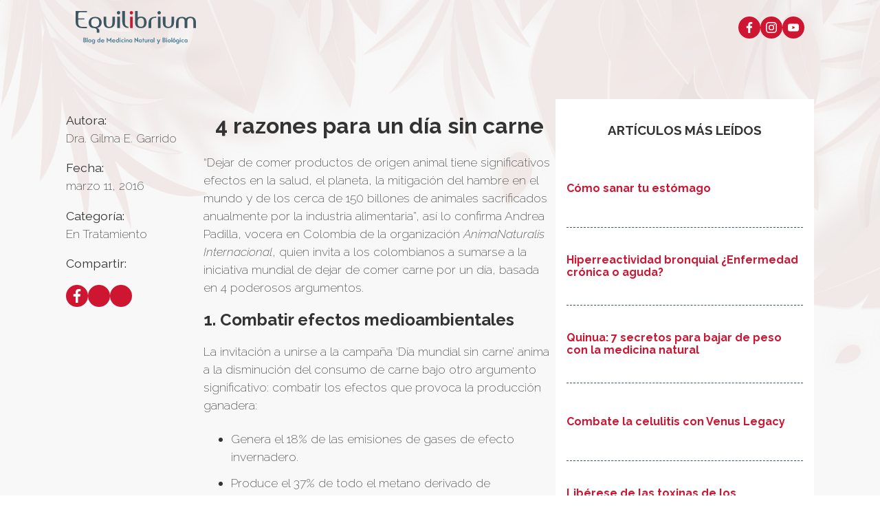

--- FILE ---
content_type: text/html; charset=utf-8
request_url: https://www.equilibriummedicinanatural.com/4-razones-para-un-dia-sin-carne
body_size: 11695
content:
<!DOCTYPE html><html><head><meta charSet="utf-8"/><meta name="viewport" content="width=device-width"/><title>4 razones para un día sin carne</title><link rel="icon" sizes="any" type="image/svg+xml" href="/favicon.svg"/><link rel="alternate icon" href="/favicon.ico"/><link rel="icon" type="image/png" sizes="32x32" href="/favicon.png"/><link rel="icon" type="image/png" sizes="16x16" href="/favicon16x16.png"/><link rel="apple-touch-icon" sizes="180x180" href="/favicon180X180.png"/><link rel="mask-icon" href="/favicon.svg"/><meta name="description" content="“Dejar de comer productos de origen animal tiene significativos efectos en la salud, el planeta, la mitigación del hambre en el mundo y de los cerca de 150 billones de animales sacrificados anualmente por la industria alimentaria”, así lo confirma Andrea Padilla, vocera en Colombia de la organización &lt;i&gt;AnimaNaturalis Internacional&lt;/i&gt;, quien invita a los colombianos a sumarse a la iniciativa mundial de dejar de comer carne por un día, basada en 4 poderosos argumentos."/><meta property="og:url" content="https://www.equilibriummedicinanatural.com/4-razones-para-un-dia-sin-carne"/><meta property="og:type" content="website"/><meta property="og:title" content="4 razones para un día sin carne | Equilibrium Blog"/><meta property="og:description" content="“Dejar de comer productos de origen animal tiene significativos efectos en la salud, el planeta, la mitigación del hambre en el mundo y de los cerca de 150 billones de animales sacrificados anualmente por la industria alimentaria”, así lo confirma Andrea Padilla, vocera en Colombia de la organización &lt;i&gt;AnimaNaturalis Internacional&lt;/i&gt;, quien invita a los colombianos a sumarse a la iniciativa mundial de dejar de comer carne por un día, basada en 4 poderosos argumentos."/><meta property="og:image" content="https://lightgrey-dogfish-440553.hostingersite.com/wp-content/uploads/2016/03/dis-sin-carne-300x125.jpg"/><meta name="twitter:title" content="4 razones para un día sin carne"/><meta name="twitter:description" content="“Dejar de comer productos de origen animal tiene significativos efectos en la salud, el planeta, la mitigación del hambre en el mundo y de los cerca de 150 billones de animales sacrificados anualmente por la industria alimentaria”, así lo confirma Andrea Padilla, vocera en Colombia de la organización &lt;i&gt;AnimaNaturalis Internacional&lt;/i&gt;, quien invita a los colombianos a sumarse a la iniciativa mundial de dejar de comer carne por un día, basada en 4 poderosos argumentos."/><meta name="twitter:image" content="https://lightgrey-dogfish-440553.hostingersite.com/wp-content/uploads/2016/03/dis-sin-carne-300x125.jpg"/><meta name="twitter:card" content="summary_large_image"/><meta name="next-head-count" content="19"/><link rel="preload" href="/_next/static/media/21e5c2bd414d2b0a-s.p.woff2" as="font" type="font/woff2" crossorigin="anonymous" data-next-font="size-adjust"/><link rel="preload" href="/_next/static/media/9bf67a161a796382-s.p.woff2" as="font" type="font/woff2" crossorigin="anonymous" data-next-font="size-adjust"/><link rel="preload" href="/_next/static/css/1c6cc15aec35038d.css" as="style"/><link rel="stylesheet" href="/_next/static/css/1c6cc15aec35038d.css" data-n-g=""/><link rel="preload" href="/_next/static/css/e3ffa077f291d40c.css" as="style"/><link rel="stylesheet" href="/_next/static/css/e3ffa077f291d40c.css" data-n-p=""/><noscript data-n-css=""></noscript><script defer="" nomodule="" src="/_next/static/chunks/polyfills-78c92fac7aa8fdd8.js"></script><script src="/_next/static/chunks/webpack-59c5c889f52620d6.js" defer=""></script><script src="/_next/static/chunks/framework-305cb810cde7afac.js" defer=""></script><script src="/_next/static/chunks/main-bfbd70c9b9a5a25b.js" defer=""></script><script src="/_next/static/chunks/pages/_app-3f6c92f8c2166d96.js" defer=""></script><script src="/_next/static/chunks/976-c3c903b3529188ce.js" defer=""></script><script src="/_next/static/chunks/pages/%5Bslug%5D-43aa221b573e2f3e.js" defer=""></script><script src="/_next/static/r9qCuDOkRCMhL-RzU1WND/_buildManifest.js" defer=""></script><script src="/_next/static/r9qCuDOkRCMhL-RzU1WND/_ssgManifest.js" defer=""></script><style id="__jsx-831353439">html,body{font-family:'__Raleway_a5dbc9', '__Raleway_Fallback_a5dbc9',-apple-system,BlinkMacSystemFont,Segoe UI,Roboto,Oxygen,Ubuntu,Cantarell,Fira Sans,Droid Sans,Helvetica Neue,sans-serif}</style></head><body><div id="__next"><header class="Header_header__nSemd"><div class="site-wrap flex-row justify-sb"><figure class="Header_header_logo__nzv6P"><a href="/"><svg xmlns="http://www.w3.org/2000/svg" viewBox="0 0 802 219.51"><g data-name="Capa 2"><g data-name="Capa 1"><path fill="#ce1531" d="M363.8 3.63A10.7 10.7 0 0 1 371.73.3a10.93 10.93 0 0 1 8 3.33 10.92 10.92 0 0 1 3.32 8 10 10 0 0 1-1 4.3 13.16 13.16 0 0 1-6.35 6.1 10 10 0 0 1-4 .91 10.76 10.76 0 0 1-7.93-3.32 11.14 11.14 0 0 1-3.27-8 11.06 11.06 0 0 1 3.27-8Zm17 109.86h-17.4v-76h17.4Z" data-name="Trazado 4"></path><path fill="#3e5660" d="M75.5 113.92H43.58q-21.18 0-32.38-10.74T0 74.28V.15h75.65v8.33H27.47a12.16 12.16 0 0 0-5.68 2 9.1 9.1 0 0 0-3.05 4.3 24.73 24.73 0 0 0-1.13 7.2v27.34h41.11v7H17.4v22.81a29.42 29.42 0 0 0 2.35 12.42 23.2 23.2 0 0 0 6.1 8.12 21 21 0 0 0 8.39 4.3 36.73 36.73 0 0 0 9.4 1.22H75.5Zm59.14 3.27a34.15 34.15 0 0 0-12.2-3.58 35 35 0 0 1-16.48-3A31.72 31.72 0 0 1 94.82 102a34.69 34.69 0 0 1-6.35-12.21 47.25 47.25 0 0 1-2.07-13.5 36.79 36.79 0 0 1 12-27.68q11.44-10.19 32.47-10.19 20 0 31.16 10.16A37.89 37.89 0 0 1 174 76.29a39.36 39.36 0 0 1-8.33 23.9A37.19 37.19 0 0 1 144 112.61a61.13 61.13 0 0 1 6.1 3.7 25.58 25.58 0 0 1 4.39 3.72 14 14 0 0 1 2.81 4.52 23.51 23.51 0 0 1 1.28 6.1v13.61h-17.7a23.93 23.93 0 0 0 .22-3V127a12.81 12.81 0 0 0-6.44-9.76Zm-30.88-36.1a26.72 26.72 0 0 0 2.81 11.6A21.44 21.44 0 0 0 120.91 104a33.24 33.24 0 0 0 9.16 1 33.94 33.94 0 0 0 9.46-1.07 21.39 21.39 0 0 0 14.74-12.39 30.83 30.83 0 0 0 2.31-12.73v-5.3a30.53 30.53 0 0 0-2.31-12.7 22.88 22.88 0 0 0-6.1-8.18 22.38 22.38 0 0 0-8.55-4.21 33.53 33.53 0 0 0-9.46-1.06 31.74 31.74 0 0 0-9.4 1.12 23.27 23.27 0 0 0-8.45 4.3 21.68 21.68 0 0 0-6.1 8.12 29.85 29.85 0 0 0-2.44 12.6Zm101.68 10.06a20.1 20.1 0 0 0 3.63 8.09 13.25 13.25 0 0 0 6.1 4.33 22.7 22.7 0 0 0 8.34 1.13 25.85 25.85 0 0 0 8.57-.94 15 15 0 0 0 6.74-4.24 20.17 20.17 0 0 0 4.3-8.15 46 46 0 0 0 1.53-12.73V37.81h17.4v36q0 18.5-9.77 29.14t-28.08 10.67a47.53 47.53 0 0 1-17.2-2.78 28.94 28.94 0 0 1-11.66-8 31.08 31.08 0 0 1-6.5-12.48 61.33 61.33 0 0 1-2-16.57v-36h17.39v40.73a55.24 55.24 0 0 0 1.31 12.63Zm72.73-87.52A10.62 10.62 0 0 1 286.1.31a10.89 10.89 0 0 1 8 3.32 10.92 10.92 0 0 1 3.32 8 10.19 10.19 0 0 1-1 4.3 13.16 13.16 0 0 1-6.35 6.1 10 10 0 0 1-4 .91 10.76 10.76 0 0 1-7.93-3.32 11.14 11.14 0 0 1-3.27-8 11.07 11.07 0 0 1 3.27-8Zm17 109.86h-17.46v-76h17.42Zm15.87-39.94V0h17.4v78.22a29.83 29.83 0 0 0 2.2 12.2 23.46 23.46 0 0 0 5.61 8 20.12 20.12 0 0 0 7.63 4.45 30.32 30.32 0 0 0 8.33 1.53v8.91q-19.53-.44-30.33-11t-10.82-28.79Zm85-1.19V0h17.43l.27 42.36a65.13 65.13 0 0 1 9.62-3.69 40.7 40.7 0 0 1 12-1.59 45.85 45.85 0 0 1 17 2.77 31.14 31.14 0 0 1 11.47 7.88 33.51 33.51 0 0 1 6.81 12.21 60.3 60.3 0 0 1 2.56 15.89 58.41 58.41 0 0 1-2.56 15.75 32.2 32.2 0 0 1-6.81 11.84 30.14 30.14 0 0 1-11.5 7.57 48.48 48.48 0 0 1-17 2.63 53.25 53.25 0 0 1-17.7-2.62 30.83 30.83 0 0 1-12-7.57 30.47 30.47 0 0 1-6.92-11.87 57.25 57.25 0 0 1-2.6-15.75Zm17.43 6.1A45.22 45.22 0 0 0 415 91.09a20.18 20.18 0 0 0 4.3 8.09 15.81 15.81 0 0 0 6.74 4.33 25.08 25.08 0 0 0 8.64 1.13 25.86 25.86 0 0 0 8.61-1.07 14.84 14.84 0 0 0 6.71-4.24 20.22 20.22 0 0 0 4.3-8.15 46.22 46.22 0 0 0 1.53-12.72v-5.22a47.46 47.46 0 0 0-1.53-12.88 22.24 22.24 0 0 0-4.3-8.54 15.51 15.51 0 0 0-6.74-4.61 24 24 0 0 0-8.58-1.21 23.32 23.32 0 0 0-8.68 1.27 16.45 16.45 0 0 0-6.74 4.61 22.52 22.52 0 0 0-4.26 8.57 46.81 46.81 0 0 0-1.53 12.79ZM534.05 38a25.26 25.26 0 0 1 3.48.15V46a32 32 0 0 0-3.78-.37H530a31.88 31.88 0 0 0-9.37 1.13 23.73 23.73 0 0 0-8.48 4.34 21.57 21.57 0 0 0-6.1 8.08 30.24 30.24 0 0 0-2.47 12.55v41.9h-17.4V77.76q0-18.32 11.44-29.12T530.64 38ZM549.1 3.63a10.66 10.66 0 0 1 7.84-3.32 10.82 10.82 0 0 1 8 3.32 10.93 10.93 0 0 1 3.33 8 9.71 9.71 0 0 1-1 4.3 11.93 11.93 0 0 1-2.72 3.63 12.53 12.53 0 0 1-3.69 2.5 10 10 0 0 1-4 .92 10.76 10.76 0 0 1-8-3.33 11.11 11.11 0 0 1-3.24-8 11 11 0 0 1 3.3-8Zm17 109.86h-17.4v-76h17.4Zm33.75-22.3a20 20 0 0 0 3.63 8.08 13.29 13.29 0 0 0 6.1 4.34 23.1 23.1 0 0 0 8.33 1.13 26.38 26.38 0 0 0 8.61-1.07 15 15 0 0 0 6.74-4.24 20.17 20.17 0 0 0 4.3-8.15 46 46 0 0 0 1.53-12.73V37.81h17.4v36q0 18.5-9.77 29.14t-28.08 10.66a47.32 47.32 0 0 1-17.24-2.78 28.81 28.81 0 0 1-11.56-8 30.83 30.83 0 0 1-6.5-12.48 61 61 0 0 1-2-16.57v-36h17.4v40.74a54.58 54.58 0 0 0 1 12.63Zm183.65-30.7a20.42 20.42 0 0 0-3.63-8.12 13.26 13.26 0 0 0-6.1-4.3 22.86 22.86 0 0 0-8.33-1.13 26.11 26.11 0 0 0-8.58 1.06 15 15 0 0 0-6.75 4.21 20.58 20.58 0 0 0-4.29 8.18 45.54 45.54 0 0 0-1.53 12.73v40.52h-17.4V73.39A50.88 50.88 0 0 0 725.7 61a21.18 21.18 0 0 0-3.7-8 13.26 13.26 0 0 0-6.1-4.3 22.54 22.54 0 0 0-8.27-1.13 25.86 25.86 0 0 0-8.63 1.08 14.78 14.78 0 0 0-6.74 4.21 20.26 20.26 0 0 0-4.15 8.14 45.44 45.44 0 0 0-1.53 12.71v39.69h-17.4v-35q0-18.32 9.77-29.12T707 38.57a48.13 48.13 0 0 1 17.4 2.81 28.1 28.1 0 0 1 11.5 8.09 31.55 31.55 0 0 1 12-8.55 44.14 44.14 0 0 1 16.73-3.05 47.31 47.31 0 0 1 17.24 2.81 29.22 29.22 0 0 1 11.54 8.15A31.86 31.86 0 0 1 800 61.31a61.78 61.78 0 0 1 2 16.57v35.71h-17.4V73.24a54.48 54.48 0 0 0-1.19-12.79Z" data-name="Trazado 5"></path><path fill="#518196" d="M71.35 199.7a7.66 7.66 0 0 1-3.75 6.84 14.45 14.45 0 0 1-7.88 2h-7.84v-31.17h7.84a17.53 17.53 0 0 1 7.42 1.46 7 7 0 0 1 3.57 6.77 10.11 10.11 0 0 1-1.53 4.49 10.13 10.13 0 0 1-3.39 2.44 8 8 0 0 1 4 2.75 6.91 6.91 0 0 1 1.56 4.42Zm-6.1-13.76a3.29 3.29 0 0 0-1.43-3.05 8.54 8.54 0 0 0-4.49-.92h-2v8.18h2.17c3.39.12 5.31-1.28 5.65-4.21Zm.67 13.52a3.92 3.92 0 0 0-2.11-3.69 8.81 8.81 0 0 0-4.39-1h-2.08v8.67h2.29a9.23 9.23 0 0 0 4.09-1 3.25 3.25 0 0 0 2.11-3Zm14.25 8.94h-5.46v-31.06h5.21Zm25.15-9.58a9.39 9.39 0 0 1-3.3 7.32 11.64 11.64 0 0 1-15.26 0 9.44 9.44 0 0 1-3.42-7.35 9.73 9.73 0 0 1 3.33-7.48 11.87 11.87 0 0 1 15.47 0 9.65 9.65 0 0 1 3.08 7.51Zm-5.35 0a5.22 5.22 0 0 0-1.67-3.9 5.62 5.62 0 0 0-4-1.59 5.79 5.79 0 0 0-4.09 1.58 5.23 5.23 0 0 0-1.68 3.94 4.88 4.88 0 0 0 1.83 3.82 5.92 5.92 0 0 0 7.94 0 4.86 4.86 0 0 0 1.61-3.85Zm29.18 9.37q0 11.3-10.07 11.32a24.17 24.17 0 0 1-5.77-1.13 27.45 27.45 0 0 1-4-2.2l2.54-3.57a11.71 11.71 0 0 0 3.39 1.74 15.64 15.64 0 0 0 4.15.4 6.07 6.07 0 0 0 3.84-2.38 11.7 11.7 0 0 0 .55-4.88 7.73 7.73 0 0 1-6.1 2.14 9.18 9.18 0 0 1-7.26-3.3 11.8 11.8 0 0 1-2.6-7.73 9.93 9.93 0 0 1 2.84-7.14 9.13 9.13 0 0 1 6.92-3.05 12.63 12.63 0 0 1 8.67 2.72l2.75-2.26Zm-5.25-9.34a5.89 5.89 0 0 0-1.4-4 4.85 4.85 0 0 0-3.85-1.7 4.92 4.92 0 0 0-3.84 1.61 5.65 5.65 0 0 0-1.5 4 6.57 6.57 0 0 0 1.25 4.18 4.59 4.59 0 0 0 3.88 1.86 4.89 4.89 0 0 0 4.06-1.73 6.17 6.17 0 0 0 1.4-4.22Zm41.26 9.89-2.87-2.35a9.16 9.16 0 0 1-8.09 2.69 9.55 9.55 0 0 1-7.26-3.06 10.49 10.49 0 0 1-2.9-7.47 11.14 11.14 0 0 1 2.75-7.66 9.14 9.14 0 0 1 7.26-3.06 16.54 16.54 0 0 1 2.72.22 8.24 8.24 0 0 1 3 1.37v-12.08h5.25ZM160 198.36a6.31 6.31 0 0 0-1.34-4.18 4.94 4.94 0 0 0-4-1.71 4.71 4.71 0 0 0-3.85 1.86 6.76 6.76 0 0 0-1.31 4.19 6 6 0 0 0 1.35 4 4.49 4.49 0 0 0 3.72 1.71 5.34 5.34 0 0 0 4.09-1.55 6.08 6.08 0 0 0 1.34-4.32Zm30.89 6.1a13.83 13.83 0 0 1-3.64 3.39 11.76 11.76 0 0 1-6.5 1.19 11.55 11.55 0 0 1-9.15-3 8.84 8.84 0 0 1-2.75-7.63 8.18 8.18 0 0 1 3.05-6.77 11.48 11.48 0 0 1 8.45-3.39 10.64 10.64 0 0 1 8.55 3.48 12.22 12.22 0 0 1 3.33 8.45H174c.67 3.06 3.05 4.49 6.92 4.73a6.69 6.69 0 0 0 5.74-2.53Zm-4.21-7.6a7 7 0 0 0-6.11-4.06 7.62 7.62 0 0 0-6.77 4.06Zm51.66 11.84h-5.55l-.16-16.9-9.61 10.13-9.64-10.13v16.91h-5.89V176l15.26 17.4 15.5-17.21Zm26.06-4.24a13.63 13.63 0 0 1-3.63 3.39 11.78 11.78 0 0 1-6.5 1.19 11.55 11.55 0 0 1-9.15-3 8.84 8.84 0 0 1-2.75-7.63 8.13 8.13 0 0 1 3-6.78 11.37 11.37 0 0 1 8.42-3.38 10.6 10.6 0 0 1 8.58 3.57 12.22 12.22 0 0 1 3.05 8.36h-18.23c.67 3.05 3.05 4.49 6.93 4.73a6.65 6.65 0 0 0 5.74-2.53Zm-4.21-7.6a6.91 6.91 0 0 0-6.1-4.06 7.63 7.63 0 0 0-6.93 3.94Zm29.7 11.87-2.87-2.35a9.15 9.15 0 0 1-8.06 2.69 9.49 9.49 0 0 1-7.26-3 10.48 10.48 0 0 1-3.06-7.48 11.16 11.16 0 0 1 2.75-7.66 9.16 9.16 0 0 1 7.26-3 15.85 15.85 0 0 1 2.75.21 8.35 8.35 0 0 1 3.05 1.38v-12.18h5.43Zm-5-10.37a6.42 6.42 0 0 0-1.44-4.3 5 5 0 0 0-4-1.71 4.82 4.82 0 0 0-3.85 1.87 6.88 6.88 0 0 0-1.31 4.18 6.11 6.11 0 0 0 1.37 4 4.47 4.47 0 0 0 3.73 1.71 5.26 5.26 0 0 0 4-1.55 5.9 5.9 0 0 0 1.49-4.2ZM299.5 178v5.58h-5.43v-5.46Zm0 30.24h-5.25v-19.9h5.37Zm21.57-.76a14.58 14.58 0 0 1-6.1 1.34 11.49 11.49 0 0 1-7.78-2.75 9.12 9.12 0 0 1-3.51-7.32 9.66 9.66 0 0 1 3.45-7.54 11.66 11.66 0 0 1 7.84-2.81 12.24 12.24 0 0 1 6.29 1.77l-2.69 3.88a5.93 5.93 0 0 0-4-1 5.36 5.36 0 0 0-3.81 1.59 5.07 5.07 0 0 0-1.62 3.78 5.59 5.59 0 0 0 1.56 4 5.33 5.33 0 0 0 4 1.62 6.51 6.51 0 0 0 3.51-.95l.64-.4Zm9.8-29.48v5.58h-5.4v-5.46Zm0 30.24h-5.37v-19.9h5.37Zm22.22 0h-5.19v-11.4a5.24 5.24 0 0 0-.58-3.06 3.56 3.56 0 0 0-2.81-.88c-2.59 0-3.87 1.62-3.87 4.82v10.56h-5.37V188.9l2.84 2.44a8.51 8.51 0 0 1 6.1-2.87c5.92 0 8.91 2.81 8.91 8.46Zm24.41 0h-5.37v-1.56a8.06 8.06 0 0 1-5.77 2.2 9.46 9.46 0 0 1-7.23-3 10.29 10.29 0 0 1-2.87-7.44 9.86 9.86 0 0 1 9.55-10.16h.55a9.16 9.16 0 0 1 7.64 2.52l3.51-2.08Zm-5.22-9.86a5.52 5.52 0 0 0-1.47-4 5.34 5.34 0 0 0-7.55-.05l-.11.11a5.86 5.86 0 0 0-1.5 4 6.16 6.16 0 0 0 1.4 4 4.52 4.52 0 0 0 3.67 1.83 5.13 5.13 0 0 0 4-1.65 6.15 6.15 0 0 0 1.93-4.09ZM417 208.77l-18.1-18.1v18.07h-6.1v-32.59l17.91 17.91v-17.24h6.1Zm24.68-.49h-5.36v-1.56a8.08 8.08 0 0 1-5.77 2.2 9.58 9.58 0 0 1-7.26-3 10.38 10.38 0 0 1-2.84-7.44 9.85 9.85 0 0 1 9.55-10.21h.56a9.17 9.17 0 0 1 7.63 2.54l3.51-2.08Zm-5.25-9.86a5.5 5.5 0 0 0-1.43-4 5.35 5.35 0 0 0-7.56-.05l-.1.11a5.86 5.86 0 0 0-1.5 4 6.11 6.11 0 0 0 1.4 4 4.52 4.52 0 0 0 3.66 1.83 5.15 5.15 0 0 0 4-1.65 6.08 6.08 0 0 0 1.89-4.09Zm20.24-5.15H453v15h-5v-14.85h-2.68l2.68-4.79v-7h5.37v7H457ZM478 209.1l-2.38-2.2a8.65 8.65 0 0 1-6.41 2.29 9.11 9.11 0 0 1-6.53-2.5 8.59 8.59 0 0 1-2.56-6.41V189h5.37v10.93a5.59 5.59 0 0 0 .88 3.05 3.2 3.2 0 0 0 2.84 1.43c2.32 0 3.45-1.52 3.45-4.6V189H478Zm14.68-21.79v5.74c-4 .67-5.86 2.48-5.61 5.37v9.83h-5.34V188.9l2.44 2.44a18.23 18.23 0 0 1 8.85-3.87Zm24.41 21h-5.37v-1.56a8.05 8.05 0 0 1-5.76 2.2 9.46 9.46 0 0 1-7.24-3 10.24 10.24 0 0 1-2.86-7.44 10.06 10.06 0 0 1 2.86-7.27 9.85 9.85 0 0 1 7.24-3 9.17 9.17 0 0 1 7.63 2.53l3.5-2.07Zm-5.21-9.86a5.6 5.6 0 0 0-1.47-4 5.35 5.35 0 0 0-7.55 0l-.11.11a5.84 5.84 0 0 0-1.5 4 6.31 6.31 0 0 0 1.4 4 4.52 4.52 0 0 0 3.66 1.83 5.21 5.21 0 0 0 4.06-1.64 6.18 6.18 0 0 0 2-4.09Zm14.1 9.83h-5.38v-30.94h5.25Zm39.21-19.41-14 30.21h-6.41l5.07-10.8-8.45-19.41h6.29l5.52 13 5.89-13Zm34.67 10.71a7.65 7.65 0 0 1-3.76 6.84 14.33 14.33 0 0 1-7.9 2h-8v-31.05h7.84a17.56 17.56 0 0 1 7.6 1.5 7 7 0 0 1 3.57 6.77 10.09 10.09 0 0 1-1.52 4.49 10.53 10.53 0 0 1-3.39 2.44 8.11 8.11 0 0 1 4 2.75 6.85 6.85 0 0 1 1.95 4.39Zm-6.1-13.76a3.3 3.3 0 0 0-1.44-3 8.48 8.48 0 0 0-4.48-.92h-2v8.1H588c3.85.28 5.77-1.13 6.1-4.06Zm.67 13.52a3.92 3.92 0 0 0-2.11-3.69 8.81 8.81 0 0 0-4.39-1h-2.08v8.66h2.29a9.22 9.22 0 0 0 4.09-1 3.32 3.32 0 0 0 2.56-2.87ZM609.19 178v5.58h-4.94v-5.37Zm0 30.24h-4.94v-19.86h5.37Zm25.75-9.59a9.46 9.46 0 0 1-3.32 7.33 11.62 11.62 0 0 1-15.26 0 9.46 9.46 0 0 1-3-7.11 9.64 9.64 0 0 1 3.32-7.48 11.82 11.82 0 0 1 15.45 0 9.7 9.7 0 0 1 3.3 7.48Zm-5.37 0a5.11 5.11 0 0 0-1.68-3.9 5.5 5.5 0 0 0-4-1.59 5.65 5.65 0 0 0-4.06 1.59 5.08 5.08 0 0 0-1.71 3.93 4.81 4.81 0 0 0 1.8 3.82 5.92 5.92 0 0 0 8 0 4.91 4.91 0 0 0 2.23-3.63Zm14.34 9.8h-5.37v-31.11h5.25Zm24-9.76a9.72 9.72 0 0 1-3.3 7.44 11.21 11.21 0 0 1-7.75 3.06 11.08 11.08 0 0 1-7.66-3.06 9.8 9.8 0 0 1-3.42-7.44 9.91 9.91 0 0 1 3.27-7.54 11.6 11.6 0 0 1 15.62 0 9.88 9.88 0 0 1 3.18 7.54Zm-5.4 0a5.33 5.33 0 0 0-1.65-4 5.48 5.48 0 0 0-4-1.65 5.58 5.58 0 0 0-4 1.65 5.29 5.29 0 0 0-1.74 4 5 5 0 0 0 1.74 3.87 5.7 5.7 0 0 0 4 1.59 5.55 5.55 0 0 0 4-1.62 5 5 0 0 0 1.65-3.84Zm0-18-8.18 7.05-3.05-1.86 6.1-7.69Zm27.89 27.47q0 11.29-10.07 11.32a24.09 24.09 0 0 1-5.76-1.13 26.93 26.93 0 0 1-4-2.2l2.53-3.57a11.71 11.71 0 0 0 3.39 1.74 15.64 15.64 0 0 0 4.15.4 6.07 6.07 0 0 0 3.84-2.38 11.56 11.56 0 0 0 .55-4.88 7.69 7.69 0 0 1-6.1 2.13 9.15 9.15 0 0 1-7.26-3.3 11.69 11.69 0 0 1-2.59-7.72 10 10 0 0 1 2.83-7.14 9.16 9.16 0 0 1 6.93-3.05 12.57 12.57 0 0 1 8.67 2.71l2.74-2.25Zm-5.15-9.34a5.94 5.94 0 0 0-1.4-4 4.89 4.89 0 0 0-3.85-1.71 5 5 0 0 0-3.84 1.62 5.57 5.57 0 0 0-1.5 4 6.59 6.59 0 0 0 1.25 4.18 4.59 4.59 0 0 0 3.87 1.86 4.89 4.89 0 0 0 4.06-1.74 6.09 6.09 0 0 0 1.47-4.18Zm14.4-20.69v5.58h-5.4v-5.49Zm0 30.24h-5.35v-19.99h5.37Zm21.76-.79a14.46 14.46 0 0 1-6.1 1.34 11.42 11.42 0 0 1-7.75-2.74 9.16 9.16 0 0 1-3.51-7.33 9.62 9.62 0 0 1 3.41-7.54 11.63 11.63 0 0 1 7.85-2.8 12.11 12.11 0 0 1 6.28 1.77l-2.68 3.87a5.93 5.93 0 0 0-4-1 5.36 5.36 0 0 0-3.82 1.59 5.23 5.23 0 0 0-1.62 3.79 5.5 5.5 0 0 0 1.59 4.15 5.19 5.19 0 0 0 4 1.61 6.42 6.42 0 0 0 3.51-.95l.64-.4Zm24.9.79H741v-1.55a8.27 8.27 0 0 1-5.8 2.2 9.47 9.47 0 0 1-7.2-3.12 10.39 10.39 0 0 1-2.87-7.44 10.06 10.06 0 0 1 2.87-7.27 9.85 9.85 0 0 1 7.23-3.05 9.18 9.18 0 0 1 7.66 2.53l3.48-2.07Zm-5.22-9.85a5.54 5.54 0 0 0-1.47-4 5.31 5.31 0 0 0-7.51-.12l-.12.12a5.7 5.7 0 0 0-1.5 4 6.33 6.33 0 0 0 1.38 4 4.58 4.58 0 0 0 3.57 2 5.2 5.2 0 0 0 4-1.65 6.09 6.09 0 0 0 1.61-4.24Z" data-name="Trazado 6"></path></g></g></svg></a></figure><div class="Header_links__6NhQ_"><ul class="Header_social_links__Wkebp"><li class="Header_social_link__Pv7h6"><a target="_blank" href="https://www.facebook.com/gilmaegarrido"><svg xmlns="http://www.w3.org/2000/svg" width="1298" height="2500" viewBox="88.428 12.828 107.543 207.085"><path d="M158.232 219.912v-94.461h31.707l4.747-36.813h-36.454V65.134c0-10.658 2.96-17.922 18.245-17.922l19.494-.009V14.278c-3.373-.447-14.944-1.449-28.406-1.449-28.106 0-47.348 17.155-47.348 48.661v27.149H88.428v36.813h31.788v94.461l38.016-.001z"></path></svg></a></li><li class="Header_social_link__Pv7h6"><a target="_blank" href="https://www.instagram.com/dragilmaegarrido/"><svg xmlns="http://www.w3.org/2000/svg" viewBox="0 0 256 256"><g data-name="Capa 2"><path d="M128 23.06c34.18 0 38.23.13 51.72.75 12.48.57 19.26 2.65 23.77 4.41a39.66 39.66 0 0 1 14.72 9.57 39.66 39.66 0 0 1 9.57 14.72c1.76 4.51 3.84 11.29 4.41 23.77.62 13.49.75 17.54.75 51.72s-.13 38.23-.75 51.72c-.57 12.48-2.65 19.26-4.41 23.77a42.33 42.33 0 0 1-24.29 24.29c-4.51 1.76-11.29 3.84-23.77 4.41-13.49.62-17.54.75-51.72.75s-38.23-.13-51.72-.75c-12.48-.57-19.26-2.65-23.77-4.41a39.58 39.58 0 0 1-14.72-9.57 39.58 39.58 0 0 1-9.57-14.72c-1.76-4.51-3.84-11.29-4.41-23.77-.62-13.49-.75-17.54-.75-51.72s.13-38.23.75-51.72c.57-12.48 2.65-19.28 4.41-23.77a39.66 39.66 0 0 1 9.57-14.72 39.58 39.58 0 0 1 14.72-9.57c4.49-1.76 11.29-3.84 23.77-4.41 13.49-.62 17.54-.75 51.72-.75M128 0C93.24 0 88.88.15 75.23.77S52.3 3.56 44.15 6.72a62.88 62.88 0 0 0-22.67 14.76A62.83 62.83 0 0 0 6.72 44.16C3.56 52.3 1.39 61.6.77 75.23S0 93.24 0 128s.15 39.12.77 52.77 2.79 22.93 5.95 31.08a62.88 62.88 0 0 0 14.76 22.67 62.88 62.88 0 0 0 22.67 14.76c8.15 3.16 17.45 5.33 31.08 5.95s18 .77 52.77.77 39.12-.15 52.77-.77 22.93-2.79 31.07-5.95a65.4 65.4 0 0 0 37.44-37.43c3.16-8.15 5.33-17.45 5.95-31.08s.77-18 .77-52.77-.15-39.12-.77-52.77-2.79-22.93-5.95-31.07a62.83 62.83 0 0 0-14.76-22.68 62.83 62.83 0 0 0-22.68-14.76C203.7 3.56 194.4 1.39 180.77.77S162.76 0 128 0Zm0 62.27A65.73 65.73 0 1 0 193.73 128 65.73 65.73 0 0 0 128 62.27Zm0 108.4A42.67 42.67 0 1 1 170.67 128 42.68 42.68 0 0 1 128 170.67Zm83.69-111a15.36 15.36 0 1 1-15.36-15.36 15.36 15.36 0 0 1 15.36 15.36Z" data-name="Capa 1"></path></g></svg></a></li><li class="Header_social_link__Pv7h6"><a target="_blank" href="https://www.youtube.com/channel/UCpsW5sLdiD-975j0czzyNBw"><svg xmlns="http://www.w3.org/2000/svg" xml:space="preserve" viewBox="0 0 71.4 50"><path d="M69.9 7.8c-.8-3.1-3.2-5.5-6.3-6.3C58.1 0 35.7 0 35.7 0S13.4 0 7.8 1.5c-3 .8-5.5 3.3-6.3 6.4C0 13.4 0 25 0 25s0 11.6 1.5 17.2c.8 3.1 3.2 5.5 6.3 6.3C13.4 50 35.7 50 35.7 50s22.4 0 27.9-1.5c3.1-.8 5.5-3.2 6.3-6.3 1.5-5.6 1.5-17.2 1.5-17.2s.1-11.6-1.5-17.2zM28.6 35.7V14.3L47.2 25 28.6 35.7z"></path></svg></a></li></ul></div></div></header><main class="site-wrap main__glide Articulo_main_body__BOzfy"><div class="Articulo_legales__VUuMV"><span class="glide__track Articulo_phantom_slider__7678c" data-glide-el="track"><span class="glide__slides"><span class="glide__slide slider"></span><span class="glide__slide slider"></span></span></span><div class="Articulo_legales_info__3OtaB"><p><strong>Autora:</strong> <!-- -->Dra. Gilma E. Garrido</p><p><strong>Fecha:</strong> <time>marzo 11, 2016</time></p><p><strong>Categoría<!-- -->: </strong><span>En Tratamiento</span></p></div><div class="Articulo_legales_share__qzPFq"><p><strong>Compartir:</strong></p><div class="SocialShare_social_buttons_container__mpZIT"><button aria-label="facebook" class="react-share__ShareButton" style="background-color:transparent;border:none;padding:0;font:inherit;color:inherit;cursor:pointer"><svg xmlns="http://www.w3.org/2000/svg" width="1298" height="2500" viewBox="88.428 12.828 107.543 207.085"><path d="M158.232 219.912v-94.461h31.707l4.747-36.813h-36.454V65.134c0-10.658 2.96-17.922 18.245-17.922l19.494-.009V14.278c-3.373-.447-14.944-1.449-28.406-1.449-28.106 0-47.348 17.155-47.348 48.661v27.149H88.428v36.813h31.788v94.461l38.016-.001z"></path></svg></button><button aria-label="twitter" class="react-share__ShareButton" style="background-color:transparent;border:none;padding:0;font:inherit;color:inherit;cursor:pointer"><svg xmlns="http://www.w3.org/2000/svg" viewBox="0 0 24 19.5"><g data-name="Capa 2"><path d="M24 2.31a9.87 9.87 0 0 1-2.83.77A4.94 4.94 0 0 0 23.34.36a10 10 0 0 1-3.13 1.19 4.93 4.93 0 0 0-8.39 4.5A14 14 0 0 1 1.67.9a4.94 4.94 0 0 0 1.52 6.58A5 5 0 0 1 1 6.86a4.94 4.94 0 0 0 4 4.89 4.86 4.86 0 0 1-2.22.08 4.92 4.92 0 0 0 4.6 3.42 9.86 9.86 0 0 1-7.29 2 13.92 13.92 0 0 0 7.46 2.25 13.92 13.92 0 0 0 14-14.64A10.11 10.11 0 0 0 24 2.31Z" data-name="Capa 1"></path></g></svg></button><button aria-label="pinterest" class="react-share__ShareButton" style="background-color:transparent;border:none;padding:0;font:inherit;color:inherit;cursor:pointer"><svg xmlns="http://www.w3.org/2000/svg" viewBox="0 0 38.54 49.78"><g data-name="Capa 2"><path d="M20.44 0C6.85 0 0 9.74 0 17.86c0 4.92 1.86 9.3 5.85 10.93a1 1 0 0 0 1.44-.72c.13-.5.44-1.77.58-2.29a1.4 1.4 0 0 0-.41-1.6 8.22 8.22 0 0 1-1.89-5.6c0-7.23 5.41-13.7 14.08-13.7 7.68 0 11.9 4.69 11.9 11 0 8.24-3.65 15.2-9.07 15.2A4.42 4.42 0 0 1 18 25.53c.86-3.62 2.52-7.53 2.52-10.14 0-2.34-1.25-4.3-3.85-4.3-3.06 0-5.52 3.17-5.52 7.41A11 11 0 0 0 12 23S8.9 36.28 8.36 38.6c-1.1 4.63-.17 10.3-.09 10.87a.38.38 0 0 0 .68.16c.28-.37 3.93-4.86 5.16-9.36.35-1.27 2-7.85 2-7.85 1 1.89 3.9 3.56 7 3.56 9.19 0 15.43-8.38 15.43-19.6C38.54 7.9 31.35 0 20.44 0Z" data-name="Layer 1"></path></g></svg></button></div></div></div><article class="Articulo_articulo_contenido__XDLFX"><figure class="Articulo_articulo_img__HKWrO"></figure><h1>4 razones para un día sin carne</h1><div class="Articulo_articulo_text__4A6Wc"><p>“Dejar de comer productos de origen animal tiene significativos efectos en la salud, el planeta, la mitigación del hambre en el mundo y de los cerca de 150 billones de animales sacrificados anualmente por la industria alimentaria”, así lo confirma Andrea Padilla, vocera en Colombia de la organización <i>AnimaNaturalis Internacional</i>, quien invita a los colombianos a sumarse a la iniciativa mundial de dejar de comer carne por un día, basada en 4 poderosos argumentos.</p>
<h2>1. Combatir efectos medioambientales</h2>
<p>La invitación a unirse a la campaña ‘Día mundial sin carne’ anima a la disminución del consumo de carne bajo otro argumento significativo: combatir los efectos que provoca la producción ganadera:</p>
<ul>
<li>Genera el 18% de las emisiones de gases de efecto invernadero.</li>
<li>Produce el 37% de todo el metano derivado de actividades humanas.</li>
<li>Consume el 87% del agua dulce disponible en el mundo.</li>
<li>Depreda el 30% de la superficie terrestre del planeta y el 70% de la superficie agrícola.</li>
<li>Consume el 60% del grano y los cereales disponibles en el mundo.</li>
</ul>
<p>Vea más en: <a href="https://lightgrey-dogfish-440553.hostingersite.com/asi-es-como-la-carne-contamina-mas-que-usar-carro/">así es como la carne contamina mas que usar carro</a></p>
<h2>2. Amenaza para la biodiversidad</h2>
<p>“Según la FAO, la ganadería constituye la principal amenaza para la biodiversidad, por eso disminuyendo el consumo de carnes y de productos derivados de la explotación animal podríamos ayudar a mitigar el hambre que azota al 14% de la población humana, del cual 6 millones son niños menores de 5 años”, agrega Padilla.</p>
<h2>3. Es un tema de salud</h2>
<p>Según la Asociación Médica Americana, una dieta vegetariana puede prevenir entre el 90 y el 97% de las enfermedades cardíacas. En cuanto a la salud, el consumo de carne y de alimentos derivados de animales sugiere la presencia de:</p>
<ul>
<li>Enfermedades cardiovasculares.</li>
<li>Colesterol alto</li>
<li>Arteriosclerosis</li>
<li>Trastornos digestivos</li>
<li>Cáncer</li>
<li>Diabetes</li>
<li>Obesidad</li>
</ul>
<h2>4. Es cuestión de crueldad animal</h2>
<p>“La crueldad es inherente a la industria alimentaria basada en la explotación animal, cuya consigna es producir la mayor cantidad de carne, leche y huevos de la forma más rápida y barata y en la menor cantidad de espacio posible. Si nos permitiéramos ver la manera en la que son tratados los animales en las granjas, optaríamos por no hacer parte de esta explotación”, concluye la vocera.</p>
<h3>Todos el 14 de marzo</h3>
<p>Por estas cuatro razones de interés público, el 14 de marzo la idea es invitar a las personas a reducir el consumo de animales, y a los gobiernos a que adopten medidas para favorecer esta reducción. La propuesta es empezar un día a la semana, recordando la cifra de <i>AnimaNaturalis Internacional</i>, en relación a que cada persona que adopte una dieta basada en vegetales, salvará la vida de 95 animales al año.</p>
<p>El acto se llevará a cabo en Bogotá, el lunes 14 de marzo, entre las 12 y las 2 pm en la plaza de Bolívar.</p>
<p><strong>Más información</strong><br />
http://andreanimalidad.wordpress.com<br />
<a href="http://www.animanaturalis.org">www.animanaturalis.org</a></p>
<p><a href="http://www.gilmaegarrido.com" target="_blank">Centro de Medicina Biológica y Estética Gilma E. Garrido</a><br />
Dirección: Calle 121 No. 7A–07<br />
Bogotá DC, Colombia<br />
Teléfonos: (571) 629 0391 | 213 3724<br />
Celulares: (57) 315 346 2316 | 318 330 9083<br />
Correo electrónico: gilmaegarrido@yahoo.com<br />
www.gilmaegarrido.com</p>
</div></article><aside class="Articulo_aside___ztqa"><div class="Articulo_aside_inner__Ce7jh"><h3>Artículos más leídos</h3><div class="Articulo_popular_post_container__EYntU"><figure class="Articulo_popular_post_image__AlhvN"></figure><div class="Articulo_popular_post_text__9vDPv"><h4><a href="/como-sanar-tu-estomago">Cómo sanar tu estómago</a></h4></div></div><div class="Articulo_popular_post_container__EYntU"><figure class="Articulo_popular_post_image__AlhvN"></figure><div class="Articulo_popular_post_text__9vDPv"><h4><a href="/hiperreactividad-bronquial">Hiperreactividad bronquial ¿Enfermedad crónica o aguda?</a></h4></div></div><div class="Articulo_popular_post_container__EYntU"><figure class="Articulo_popular_post_image__AlhvN"></figure><div class="Articulo_popular_post_text__9vDPv"><h4><a href="/quinua-siete-secretos-para-bajar-de-peso">Quinua: 7 secretos para bajar de peso con la medicina natural</a></h4></div></div><div class="Articulo_popular_post_container__EYntU"><figure class="Articulo_popular_post_image__AlhvN"></figure><div class="Articulo_popular_post_text__9vDPv"><h4><a href="/combate-la-celulitis-con-venus-legacy">Combate la celulitis con Venus Legacy</a></h4></div></div><div class="Articulo_popular_post_container__EYntU"><figure class="Articulo_popular_post_image__AlhvN"></figure><div class="Articulo_popular_post_text__9vDPv"><h4><a href="/liberese-de-las-toxinas-de-los-transgenicos">Libérese de las toxinas de los transgénicos</a></h4></div></div></div></aside></main><div class="Articulo_comments_section__9_RM1"><h3 class="text-center uppercase">Comentarios</h3><div class="ancho-60 center"><div class="ancho-60 center"><p class="text-center">Este articulo no tiene comentarios. Sé el primero en dejarnos un comentario...</p><button class="btn center">Enviar comentario</button></div></div></div><div class="Articulo_comment_form_wrap__Zvefz false"><button class="btn Articulo_comment_form_close_button__DH7qk"><svg xmlns="http://www.w3.org/2000/svg" viewBox="0 0 980.05 980.03"><g data-name="Capa 2"><path d="m628.62 490 322.7-322.71A98 98 0 1 0 812.73 28.73L490 351.42 167.33 28.73a98 98 0 0 0-138.6 138.6L351.42 490 28.73 812.73a98 98 0 1 0 138.6 138.59L490 628.62l322.71 322.7a98 98 0 1 0 138.59-138.6Z" data-name="Capa 1"></path></g></svg></button><div class="CommentForm_comment_form_container__HWmrv"><h2>Enviar <!-- -->comentario</h2><form class="CommentForm_comment_form___5GNk"><div class="CommentForm_comment_form_input_container__RT62t"><input id="nombre" name="nombre" type="nombre" placeholder="Nombre completo" class="CommentForm_comment_form_input__dTk9p " value=""/></div><div class="CommentForm_comment_form_input_container__RT62t"><input id="email" name="email" type="email" placeholder="dirección de correo electrónico" class="CommentForm_comment_form_input__dTk9p " value=""/></div><div class="CommentForm_comment_form_input_container__RT62t"><textarea id="comentario" name="comentario" type="comentario" placeholder="comentario" class="CommentForm_comment_form_input__dTk9p "></textarea><span class="CommentForm_contador__Iwnp6">0<!-- --> / 280</span></div><button class="btn" type="submit">Enviar comentario</button></form></div></div><footer class="bg-color-1 Footer_footer__lD3vi"><div class="site-wrap"><p>www.equilibriummedicinanatural.com <br/>todos los derechos reservados <!-- -->2026</p></div></footer><link rel="preconnect" href="https://fonts.googleapis.com"/><link rel="preconnect" href="https://fonts.gstatic.com" crossorigin="true"/><link href="https://fonts.googleapis.com/css2?family=Raleway:ital,wght@0,200;0,400;0,600;0,700;1,200;1,400;1,600;1,700&amp;display=swap" rel="stylesheet"/></div><script id="__NEXT_DATA__" type="application/json">{"props":{"pageProps":{"post":{"id":6586,"fecha":"marzo 11, 2016","titulo":"4 razones para un día sin carne","slug":"4-razones-para-un-dia-sin-carne","autor":"Dra. Gilma E. Garrido","descrip":"“Dejar de comer productos de origen animal tiene significativos efectos en la salud, el planeta, la mitigación del hambre en el mundo y de los cerca de 150 billones de animales sacrificados anualmente por la industria alimentaria”, así lo confirma Andrea Padilla, vocera en Colombia de la organización \u003ci\u003eAnimaNaturalis Internacional\u003c/i\u003e, quien invita a los colombianos a sumarse a la iniciativa mundial de dejar de comer carne por un día, basada en 4 poderosos argumentos.","contenido":"\u003cp\u003e“Dejar de comer productos de origen animal tiene significativos efectos en la salud, el planeta, la mitigación del hambre en el mundo y de los cerca de 150 billones de animales sacrificados anualmente por la industria alimentaria”, así lo confirma Andrea Padilla, vocera en Colombia de la organización \u003ci\u003eAnimaNaturalis Internacional\u003c/i\u003e, quien invita a los colombianos a sumarse a la iniciativa mundial de dejar de comer carne por un día, basada en 4 poderosos argumentos.\u003c/p\u003e\n\u003ch2\u003e1. Combatir efectos medioambientales\u003c/h2\u003e\n\u003cp\u003eLa invitación a unirse a la campaña ‘Día mundial sin carne’ anima a la disminución del consumo de carne bajo otro argumento significativo: combatir los efectos que provoca la producción ganadera:\u003c/p\u003e\n\u003cul\u003e\n\u003cli\u003eGenera el 18% de las emisiones de gases de efecto invernadero.\u003c/li\u003e\n\u003cli\u003eProduce el 37% de todo el metano derivado de actividades humanas.\u003c/li\u003e\n\u003cli\u003eConsume el 87% del agua dulce disponible en el mundo.\u003c/li\u003e\n\u003cli\u003eDepreda el 30% de la superficie terrestre del planeta y el 70% de la superficie agrícola.\u003c/li\u003e\n\u003cli\u003eConsume el 60% del grano y los cereales disponibles en el mundo.\u003c/li\u003e\n\u003c/ul\u003e\n\u003cp\u003eVea más en: \u003ca href=\"https://lightgrey-dogfish-440553.hostingersite.com/asi-es-como-la-carne-contamina-mas-que-usar-carro/\"\u003easí es como la carne contamina mas que usar carro\u003c/a\u003e\u003c/p\u003e\n\u003ch2\u003e2. Amenaza para la biodiversidad\u003c/h2\u003e\n\u003cp\u003e“Según la FAO, la ganadería constituye la principal amenaza para la biodiversidad, por eso disminuyendo el consumo de carnes y de productos derivados de la explotación animal podríamos ayudar a mitigar el hambre que azota al 14% de la población humana, del cual 6 millones son niños menores de 5 años”, agrega Padilla.\u003c/p\u003e\n\u003ch2\u003e3. Es un tema de salud\u003c/h2\u003e\n\u003cp\u003eSegún la Asociación Médica Americana, una dieta vegetariana puede prevenir entre el 90 y el 97% de las enfermedades cardíacas. En cuanto a la salud, el consumo de carne y de alimentos derivados de animales sugiere la presencia de:\u003c/p\u003e\n\u003cul\u003e\n\u003cli\u003eEnfermedades cardiovasculares.\u003c/li\u003e\n\u003cli\u003eColesterol alto\u003c/li\u003e\n\u003cli\u003eArteriosclerosis\u003c/li\u003e\n\u003cli\u003eTrastornos digestivos\u003c/li\u003e\n\u003cli\u003eCáncer\u003c/li\u003e\n\u003cli\u003eDiabetes\u003c/li\u003e\n\u003cli\u003eObesidad\u003c/li\u003e\n\u003c/ul\u003e\n\u003ch2\u003e4. Es cuestión de crueldad animal\u003c/h2\u003e\n\u003cp\u003e“La crueldad es inherente a la industria alimentaria basada en la explotación animal, cuya consigna es producir la mayor cantidad de carne, leche y huevos de la forma más rápida y barata y en la menor cantidad de espacio posible. Si nos permitiéramos ver la manera en la que son tratados los animales en las granjas, optaríamos por no hacer parte de esta explotación”, concluye la vocera.\u003c/p\u003e\n\u003ch3\u003eTodos el 14 de marzo\u003c/h3\u003e\n\u003cp\u003ePor estas cuatro razones de interés público, el 14 de marzo la idea es invitar a las personas a reducir el consumo de animales, y a los gobiernos a que adopten medidas para favorecer esta reducción. La propuesta es empezar un día a la semana, recordando la cifra de \u003ci\u003eAnimaNaturalis Internacional\u003c/i\u003e, en relación a que cada persona que adopte una dieta basada en vegetales, salvará la vida de 95 animales al año.\u003c/p\u003e\n\u003cp\u003eEl acto se llevará a cabo en Bogotá, el lunes 14 de marzo, entre las 12 y las 2 pm en la plaza de Bolívar.\u003c/p\u003e\n\u003cp\u003e\u003cstrong\u003eMás información\u003c/strong\u003e\u003cbr /\u003e\nhttp://andreanimalidad.wordpress.com\u003cbr /\u003e\n\u003ca href=\"http://www.animanaturalis.org\"\u003ewww.animanaturalis.org\u003c/a\u003e\u003c/p\u003e\n\u003cp\u003e\u003ca href=\"http://www.gilmaegarrido.com\" target=\"_blank\"\u003eCentro de Medicina Biológica y Estética Gilma E. Garrido\u003c/a\u003e\u003cbr /\u003e\nDirección: Calle 121 No. 7A–07\u003cbr /\u003e\nBogotá DC, Colombia\u003cbr /\u003e\nTeléfonos: (571) 629 0391 | 213 3724\u003cbr /\u003e\nCelulares: (57) 315 346 2316 | 318 330 9083\u003cbr /\u003e\nCorreo electrónico: gilmaegarrido@yahoo.com\u003cbr /\u003e\nwww.gilmaegarrido.com\u003c/p\u003e\n","categorias":[{"id":290,"nombre":"En Tratamiento","slug":"en-tratamiento"}],"ft_image":{"thumb":"https://lightgrey-dogfish-440553.hostingersite.com/wp-content/uploads/2016/03/dis-sin-carne-150x150.jpg","medium":"https://lightgrey-dogfish-440553.hostingersite.com/wp-content/uploads/2016/03/dis-sin-carne-300x125.jpg","large":"https://lightgrey-dogfish-440553.hostingersite.com/wp-content/uploads/2016/03/dis-sin-carne-1024x427.jpg","full":"https://lightgrey-dogfish-440553.hostingersite.com/wp-content/uploads/2016/03/dis-sin-carne.jpg"},"comentarios":[]},"commentFormAPI":"https://lightgrey-dogfish-440553.hostingersite.com/wp-json/wp/v2/comments"},"__N_SSG":true},"page":"/[slug]","query":{"slug":"4-razones-para-un-dia-sin-carne"},"buildId":"r9qCuDOkRCMhL-RzU1WND","isFallback":false,"gsp":true,"scriptLoader":[]}</script></body></html>

--- FILE ---
content_type: text/css; charset=utf-8
request_url: https://www.equilibriummedicinanatural.com/_next/static/css/e3ffa077f291d40c.css
body_size: 1417
content:
.SocialShare_social_buttons_container__mpZIT{display:flex;flex-flow:row nowrap;column-gap:1rem}@media(max-width:767px){.SocialShare_social_buttons_container__mpZIT{bottom:0;justify-content:center;left:0;padding:1rem;position:fixed;width:100%;z-index:99999}}.SocialShare_social_buttons_container__mpZIT button{align-items:center;background-color:#ce1531!important;border-radius:50%;display:flex;justify-content:center;height:32px;padding:6px!important;width:32px}.SocialShare_social_buttons_container__mpZIT button svg{fill:#fff;max-height:100%;max-width:100%}.Comentario_comentario_child_container__Waxub,.Comentario_comentario_content__z9MC_{list-style:none}.Comentario_comentario_wrap__6nUaG p{background-color:#fff;border-radius:8px;box-shadow:0 1px 3px rgba(0,0,0,.12),0 1px 2px rgba(0,0,0,.24);font-size:1rem;padding:1.5rem}.Comentario_comentario_wrap__6nUaG cite{display:flex;flex-flow:row nowrap;justify-content:space-between;font-weight:600;margin-top:1rem;text-align:right}.Comentario_comentario_wrap__6nUaG cite button{background:transparent;border:none;cursor:pointer;color:#ce1531;padding:0}.Comentario_comentario_wrap__6nUaG cite button:hover{text-decoration:underline}.Comentario_comentario_child__iFZIi{overflow:hidden;position:relative}.Comentario_comentario_child__iFZIi:before{background-color:#fff;box-shadow:0 1px 3px rgba(0,0,0,.12),0 1px 2px rgba(0,0,0,.24);content:"";height:20px;left:2rem;position:absolute;transform:rotate(45deg);top:-10px;width:20px;z-index:0}.Comentario_comentario_child__iFZIi:after{background-color:#fff;content:"";height:20px;left:1rem;position:absolute;top:0;width:50%;z-index:2}.CommentForm_comment_form_container__HWmrv{width:60%}@media(max-width:767px){.CommentForm_comment_form_container__HWmrv{width:100%}}.CommentForm_comment_form_container__HWmrv h2{color:#fff;text-align:center;text-transform:uppercase}.CommentForm_comment_form___5GNk{padding:1rem}.CommentForm_comment_form_input_container__RT62t{position:relative;padding:1rem 0}.CommentForm_comment_form_input_container__RT62t .CommentForm_contador__Iwnp6{bottom:0;display:block;font-style:italic;font-size:.8rem;position:absolute;right:1rem;text-align:right;width:-moz-fit-content;width:fit-content}.CommentForm_comment_form_input__dTk9p{color:#000}.CommentForm_comment_form_input__dTk9p.CommentForm_error__GHShH{border:1px solid red;color:red}.CommentForm_comment_form_input__dTk9p.CommentForm_error__GHShH .CommentForm_contador__Iwnp6{bottom:1rem!important}.CommentForm_comment_form_error__ksm_5{display:block;color:red;font-size:1rem;padding-top:8px;font-style:italic}.CommentForm_comment_form_respuesta__oOd8a{color:#fff;font-weight:600;font-size:2rem;max-width:60%;text-align:center;text-shadow:0 0 8px #000}.Articulo_main_body__BOzfy{display:flex;flex-flow:row nowrap;column-gap:2rem;padding:4rem 0}@media(max-width:767px){.Articulo_main_body__BOzfy{display:grid;grid-template-columns:100%;grid-template-rows:auto auto auto;padding:2rem 0}}.Articulo_phantom_slider__7678c{display:none}.Articulo_legales__VUuMV{width:200px}@media(max-width:767px){.Articulo_legales__VUuMV{grid-row:2/3;padding:2rem 1rem;width:100%}}.Articulo_legales_info__3OtaB strong{display:block}.Articulo_legales_share__qzPFq{position:-webkit-sticky;position:sticky;top:1rem}@media(max-width:767px){.Articulo_legales_share__qzPFq p{display:none}}.Articulo_articulo_contenido__XDLFX{width:calc(70% - 250px)}@media(max-width:767px){.Articulo_articulo_contenido__XDLFX{grid-row:1/2;padding:1rem;width:100%}}.Articulo_articulo_contenido__XDLFX h1{text-align:center}@media(max-width:767px){.Articulo_articulo_contenido__XDLFX h1{font-size:1.8rem}}.Articulo_articulo_img__HKWrO{line-height:0;width:100%}.Articulo_articulo_img__HKWrO img{height:auto;max-width:100%}.Articulo_articulo_text__4A6Wc p{font-weight:200}.Articulo_articulo_text__4A6Wc p span{font-weight:200!important}.Articulo_articulo_text__4A6Wc ol,.Articulo_articulo_text__4A6Wc ul{font-size:1.1rem;font-weight:200}.Articulo_articulo_text__4A6Wc ol li,.Articulo_articulo_text__4A6Wc ul li{line-height:150%;padding-left:initial;padding-bottom:6px;padding-right:initial;padding-top:6px}.Articulo_articulo_text__4A6Wc ol span,.Articulo_articulo_text__4A6Wc ul span{font-weight:200!important}.Articulo_aside___ztqa{flex:1 1}@media(max-width:767px){.Articulo_aside___ztqa{grid-row:3/4;padding:1rem}}.Articulo_aside_inner__Ce7jh{background-color:#fff;padding:1rem 1rem 0}.Articulo_aside_inner__Ce7jh h3{text-align:center;text-transform:uppercase}.Articulo_popular_post_container__EYntU{border-bottom:1px dashed #3e5660;display:flex;flex-flow:row nowrap;column-gap:1rem;padding:1rem 0}.Articulo_popular_post_container__EYntU:last-of-type{border-bottom:none}.Articulo_popular_post_image__AlhvN{height:80px;position:relative;width:0}.Articulo_popular_post_image__AlhvN a{display:block;height:100%;position:relative;width:100%}.Articulo_popular_post_text__9vDPv{flex:1 1}.Articulo_popular_post_text__9vDPv h4{align-items:center;display:flex;height:100%;margin:0}.Articulo_comments_section__9_RM1{border-top:1px dashed #3e5660;margin:2rem auto 0;padding:2rem 0;width:90%}@media(max-width:767px){.Articulo_comments_section__9_RM1{padding:2rem 1rem;width:100%}.Articulo_comments_section__9_RM1 ul{padding:0}.Articulo_comments_section__9_RM1 ul ul{padding-left:1rem}}.Articulo_comment_form_wrap__Zvefz{align-items:center;display:none;justify-content:center;background-color:rgba(0,0,0,.8);height:100%;overflow:hidden;position:fixed;top:0;width:100%;z-index:999}.Articulo_comment_form_wrap__Zvefz.Articulo_comment_form_show__FYBHi{display:flex;animation:Articulo_aparecer__7FkTw 2s linear 1}.Articulo_comment_form_close_button__DH7qk{align-items:center;border-radius:50%;display:flex;justify-content:center;right:2rem;height:42px;padding:12px;position:absolute;top:2rem;width:42px}@media(max-width:767px){.Articulo_comment_form_close_button__DH7qk{right:1rem;top:1rem}}.Articulo_comment_form_close_button__DH7qk svg{fill:#fff;height:auto;width:100%}@keyframes Articulo_aparecer__7FkTw{0%{opacity:0}50%{opacity:.5}to{opacity:1}}.Articulo_comments_inner__UODHX{column-gap:1rem;display:flex;flex-flow:row nowrap}.Articulo_comments_inner_com_col___lOaE{flex:1 1}.Articulo_comments_inner_com_btn__8zbuE{padding-top:1rem;width:64px}.Articulo_comments_inner_com_btn__8zbuE button{position:-webkit-sticky;position:sticky;top:1rem}

--- FILE ---
content_type: text/css; charset=utf-8
request_url: https://www.equilibriummedicinanatural.com/_next/static/css/2feb77fa7bca5b2a.css
body_size: 550
content:
.ArticuloCard_article_container__vurwr{background-color:#fff;box-shadow:0 3px 6px rgba(0,0,0,.16),0 3px 6px rgba(0,0,0,.23);display:flex;flex-flow:row nowrap;column-gap:2rem;margin-bottom:2rem;transition:all .2s ease-in}.ArticuloCard_article_container__vurwr:hover{box-shadow:0 14px 28px rgba(0,0,0,.25),0 10px 10px rgba(0,0,0,.22)}@media(max-width:767px){.ArticuloCard_article_container__vurwr{flex-flow:row wrap}}.ArticuloCard_article_image__UFJ3d{height:auto;overflow:hidden;position:relative;width:2px}.ArticuloCard_article_image__UFJ3d a{display:block;height:100%;position:relative;width:100%}.ArticuloCard_article_image__UFJ3d img{left:-55%!important;width:auto!important}@media(max-width:767px){.ArticuloCard_article_image__UFJ3d{height:280px;width:100%}}.ArticuloCard_article_text_wrap__cSaIX{flex:1 1;padding:2rem 2rem 2rem 0}@media(max-width:767px){.ArticuloCard_article_text_wrap__cSaIX{padding:2rem 1rem}.ArticuloCard_article_text_wrap__cSaIX a{margin:auto}}.ArticuloCard_article_coments__PNH2s{color:#ce1531;display:flex;flex-flow:row nowrap;column-gap:1rem;font-size:.8rem}.ArticuloCard_article_coments__PNH2s span:last-of-type{border-left:1px solid #000;padding-left:1rem}.ArticuloCard_fecha_publicacion__pCfUo{font-size:.9rem;font-style:italic;text-transform:capitalize}.Home_slider__QWcnc{height:360px;position:relative}@media(max-width:767px){.Home_slider__QWcnc{height:400px}}.Home_servicio_container__QsbU6{display:flex;flex-flow:row nowrap;column-gap:1rem;margin-top:2rem}@media(max-width:767px){.Home_servicio_container__QsbU6{flex-flow:column;padding:0 2rem}}.Home_servicio_image_container__IOgMl{border-radius:50%;height:200px;overflow:hidden;position:relative;width:200px}@media(max-width:767px){.Home_servicio_image_container__IOgMl{margin:0 auto}}.Home_servicio_text__NdbgC{flex:1 1}.Home_servicio_text__NdbgC h3{color:#ce1531}@media(max-width:767px){.Home_servicio_text__NdbgC h3{text-align:center}}.Home_servicio_text__NdbgC p{font-size:.9rem}.Home_articles_wrap__D0X2G{padding:2rem 0}.Home_articles_container__ESlBo{width:70%}@media(max-width:767px){.Home_articles_container__ESlBo{padding:0 1rem;width:100%}}.Home_aside__MN3RH{width:30%}@media(max-width:767px){.Home_aside__MN3RH{padding:1rem;width:100%}}.Home_aside_inner__xzEyY{box-shadow:0 3px 6px rgba(0,0,0,.16),0 3px 6px rgba(0,0,0,.23);background-color:#fff;padding:1rem;position:-webkit-sticky;position:sticky;top:1rem}@media(max-width:767px){.Home_aside_inner__xzEyY{position:static}}.Home_aside_inner__xzEyY h3{text-align:center;text-transform:uppercase}.Home_comment_container__HraZ2{border-bottom:1px dashed #999;padding:.5rem}.Home_comment_container__HraZ2:last-of-type{border-bottom:none}.Home_comment_content__lFJJ5{display:flex;font-size:12px;font-style:italic;height:40px;margin:0;overflow:hidden;text-overflow:ellipsis}.Home_comment_content__lFJJ5 span{display:flex;font-size:18px;font-weight:600;margin-right:5px}.Home_comment_content__lFJJ5 span:last-of-type{align-items:flex-end}.Home_comment_author__H3saI{font-size:12px;font-weight:600;margin:0;text-align:right}

--- FILE ---
content_type: application/javascript; charset=utf-8
request_url: https://www.equilibriummedicinanatural.com/_next/static/chunks/pages/index-88803cdb853598e3.js
body_size: 2192
content:
(self.webpackChunk_N_E=self.webpackChunk_N_E||[]).push([[405],{5557:function(e,a,n){(window.__NEXT_P=window.__NEXT_P||[]).push(["/",function(){return n(5057)}])},4916:function(e,a,n){"use strict";var i=n(5893),t=n(7294),c=n(1664),r=n.n(c),s=n(6982),o=n.n(s);n(4329),a.Z=e=>{let{articulo:a}=e,{slug:n,titulo:c,fecha:s,ft_image:l,contenido:m,categorias:d,comentarios:_}=a,[x,h]=(0,t.useState)("");return(0,t.useEffect)(()=>{h(l.large)},[x]),(0,i.jsxs)("article",{className:o().article_container,children:[(0,i.jsx)("figure",{className:o().article_image}),(0,i.jsxs)("div",{className:o().article_text_wrap,children:[(0,i.jsxs)("div",{className:o().article_coments,children:[(0,i.jsx)("span",{children:d[0].nombre}),(0,i.jsx)("span",{children:"".concat(+_," ").concat(1==+_?"Comentario":"Comentarios")})]}),(0,i.jsx)("h2",{children:(0,i.jsx)(r(),{href:"/".concat(n),children:c})}),(0,i.jsx)("time",{className:o().fecha_publicacion,children:s}),(0,i.jsx)("p",{dangerouslySetInnerHTML:{__html:m[0]}}),(0,i.jsx)(r(),{href:"/".concat(n),className:"btn",children:"Leer m\xe1s"})]})]})}},8420:function(e,a,n){"use strict";var i=n(5893),t=n(9008),c=n.n(t);a.Z=e=>{let{title:a,description:n,slug:t,imagen:r}=e;return(0,i.jsxs)(c(),{children:[(0,i.jsx)("title",{children:a}),(0,i.jsx)("meta",{name:"description",content:n}),(0,i.jsx)("link",{rel:"icon",sizes:"any",type:"image/svg+xml",href:"/favicon.svg"}),(0,i.jsx)("link",{rel:"alternate icon",href:"/favicon.ico"}),(0,i.jsx)("link",{rel:"icon",type:"image/png",sizes:"32x32",href:"/favicon.png"}),(0,i.jsx)("link",{rel:"icon",type:"image/png",sizes:"16x16",href:"/favicon16x16.png"}),(0,i.jsx)("link",{rel:"apple-touch-icon",sizes:"180x180",href:"/favicon180X180.png"}),(0,i.jsx)("link",{rel:"mask-icon",href:"/favicon.svg"}),(0,i.jsx)("meta",{name:"description",content:n}),(0,i.jsx)("meta",{property:"og:url",content:"https://www.equilibriummedicinanatural.com/".concat(t)}),(0,i.jsx)("meta",{property:"og:type",content:"website"}),(0,i.jsx)("meta",{property:"og:title",content:"".concat(a," | Equilibrium Blog")}),(0,i.jsx)("meta",{property:"og:description",content:n}),(0,i.jsx)("meta",{property:"og:image",content:r||"site-banner.jpg"}),(0,i.jsx)("meta",{name:"twitter:title",content:a}),(0,i.jsx)("meta",{name:"twitter:description",content:n}),(0,i.jsx)("meta",{name:"twitter:image",content:r||"site-banner.jpg"}),(0,i.jsx)("meta",{name:"twitter:card",content:"summary_large_image"})]})}},4329:function(e,a,n){"use strict";var i=n(5893);a.Z=e=>{let{src:a,alt:n,fit:t,priority:c=!0}=e;return(0,i.jsx)("img",{alt:n,loading:c?"lazy":"eager",decoding:"async",className:"cover"===t?"object-fit-cover":"object-fit-contain",style:{position:"absolute",height:"100%",width:"100%",left:0,top:0,right:0,bottom:0,color:"transparent"},sizes:"100vw",srcSet:"".concat(a,"?q=75 640w,\n                ").concat(a,"?q=75 750w,\n                ").concat(a,"?q=75 828w,\n                ").concat(a,"?q=75 1080w,\n                ").concat(a,"?q=75 1200w,\n                ").concat(a,"?q=75 1920w,\n                ").concat(a,"?q=75 2048w,\n                ").concat(a,'?q=75 3840w"\n            '),src:a})}},5057:function(e,a,n){"use strict";n.r(a),n.d(a,{__N_SSG:function(){return u},default:function(){return p}});var i=n(5893),t=n(7294),c=n(1664),r=n.n(c),s=n(8420),o=n(4916),l=n(2850),m=n(1852),d=n(4329),_=()=>{let e=(0,m.useMediaQuery)({query:"(max-width: 900px) and ( orientation: portrait )"});return(0,i.jsx)("div",{className:"home-slide-container",children:(0,i.jsxs)(l.ZP,{autoplay:!0,autoplayInterval:6e3,defaultControlsConfig:{pagingDotsClassName:"clientes-slide-dot",pagingDotsContainerClassName:"clientes-slide-dot-container",prevButtonStyle:{display:"none"},nextButtonStyle:{display:"none"}},pauseOnHover:!1,swiping:!!e,speed:800,cellAlign:"center",slidesToShow:1,wrapAround:!0,className:"home-slider-wrap",children:[(0,i.jsx)("div",{className:"slider",children:(0,i.jsx)(r(),{href:"https://www.gilmaegarrido.com/",target:"_blank",children:(0,i.jsx)(d.Z,{alt:"Consulta m\xe9dica virtual",src:e?"/images/banners/banner-mobil-1.jpg":"/images/banners/banner-1.jpg",priority:!1})})}),(0,i.jsx)("div",{className:"slider",children:(0,i.jsx)(r(),{href:"https://www.farmaciahomeopatica.co/",target:"_blank",children:(0,i.jsx)(d.Z,{alt:"Farmacia homeop\xe1tica virtual",src:e?"/images/banners/banner-mobil-2.jpg":"/images/banners/banner-2.jpg",priority:!1})})})]})})},x=n(205),h=n.n(x),u=!0,p=e=>{let{data_art:a,data_cmm:n}=e,[c,l]=(0,t.useState)({}),[m,x]=(0,t.useState)([]),[u,p]=(0,t.useState)([]);return(0,t.useEffect)(()=>{Object.keys(a).length>0&&(l(a.articulos),x(a.pagination)),Object.keys(n).length>0&&p(n)},[a,n]),(0,i.jsxs)(i.Fragment,{children:[(0,i.jsx)(s.Z,{title:"El blog de la medicina natural y biol\xf3gica",description:"Equilibrium, el blog de la medicina biol\xf3gica y la homotoxicolog\xeda. Aprende como la medicina natural te ayuda a mejorar tu calidad de vida.",slug:"",imagen:""}),(0,i.jsxs)("main",{className:"site-wrap",children:[(0,i.jsx)("div",{className:h().slider,children:(0,i.jsx)(_,{})}),(0,i.jsxs)("section",{className:"ancho-80 center column-container has-2-columns",children:[(0,i.jsxs)("div",{className:"column ".concat(h().servicio_container),children:[(0,i.jsx)("figure",{className:h().servicio_image_container,children:(0,i.jsx)(d.Z,{src:"/images/dra-gilma-garrido-medicina-biologica.jpg",alt:"Dra. Gilma E. Garrido"})}),(0,i.jsxs)("div",{className:h().servicio_text,children:[(0,i.jsx)("h3",{children:"Dra Gilma E. Garrido"}),(0,i.jsx)("p",{children:"Especialista en Terap\xe9uticas Alternativas y Farmacolog\xeda Vegetal."}),(0,i.jsx)("p",{children:"Premio Hans Heinrich Reckeweg - 2008"}),(0,i.jsx)(r(),{href:"#",children:"Saber m\xe1s"})]})]}),(0,i.jsxs)("div",{className:"column ".concat(h().servicio_container),children:[(0,i.jsx)("figure",{className:h().servicio_image_container,children:(0,i.jsx)(d.Z,{src:"/images/medicina-biorreguladora.jpg",alt:"Farmacia homeop\xe1tica en colombia"})}),(0,i.jsxs)("div",{className:h().servicio_text,children:[(0,i.jsx)("h3",{children:"Farmacia Natural"}),(0,i.jsx)("p",{children:"Venta en l\xednea de productos farmac\xe9uticos certificados y acordes con nuestra filosof\xeda de Medicina Natural."}),(0,i.jsx)(r(),{href:"#",children:"Saber m\xe1s"})]})]})]}),(0,i.jsxs)("div",{className:"column-container ".concat(h().articles_wrap),children:[(0,i.jsx)("div",{className:h().articles_container,children:Object.keys(c).length>0&&c.map(e=>(0,i.jsx)(o.Z,{articulo:e},e.id))}),(0,i.jsx)("aside",{className:h().aside,children:(0,i.jsxs)("div",{className:h().aside_inner,children:[(0,i.jsx)("h3",{children:"Comentarios recientes"}),u.length>0&&u.map(e=>(0,i.jsxs)("div",{className:h().comment_container,children:[(0,i.jsxs)(r(),{href:e.link,className:h().comment_content,children:[(0,i.jsx)("span",{children:"“"}),e.comment_content,(0,i.jsx)("span",{children:"“"})]}),(0,i.jsxs)("p",{className:h().comment_author,children:[" - ",e.comment_author]})]},e.id))]})})]}),(0,i.jsx)("div",{className:"paginacion",children:m.length>0&&m.map((e,a)=>(0,i.jsx)("div",{dangerouslySetInnerHTML:{__html:e}},a))})]})]})}},6982:function(e){e.exports={article_container:"ArticuloCard_article_container__vurwr",article_image:"ArticuloCard_article_image__UFJ3d",article_text_wrap:"ArticuloCard_article_text_wrap__cSaIX",article_coments:"ArticuloCard_article_coments__PNH2s",fecha_publicacion:"ArticuloCard_fecha_publicacion__pCfUo"}},205:function(e){e.exports={slider:"Home_slider__QWcnc",servicio_container:"Home_servicio_container__QsbU6",servicio_image_container:"Home_servicio_image_container__IOgMl",servicio_text:"Home_servicio_text__NdbgC",articles_wrap:"Home_articles_wrap__D0X2G",articles_container:"Home_articles_container__ESlBo",aside:"Home_aside__MN3RH",aside_inner:"Home_aside_inner__xzEyY",comment_container:"Home_comment_container__HraZ2",comment_content:"Home_comment_content__lFJJ5",comment_author:"Home_comment_author__H3saI"}}},function(e){e.O(0,[126,774,888,179],function(){return e(e.s=5557)}),_N_E=e.O()}]);

--- FILE ---
content_type: image/svg+xml
request_url: https://www.equilibriummedicinanatural.com/images/bg-blog.svg
body_size: 296
content:
<svg xmlns="http://www.w3.org/2000/svg" viewBox="0 0 1920 1345.24"><g id="e6b47700-a808-4c84-9cfa-f7056d6d8a0f" data-name="Capa 2"><g id="a9b63737-9bed-4d46-86e0-15ecda92f1d3" data-name="Capa 1"><path id="aeafac69-f915-43ca-b929-8293db145ac2" data-name="Sustracción 2" d="M509.92,1345.24h0c-94.68,0-182.89-6.23-269.67-19-20.4-3-41.08-6.45-61.47-10.21C159,1312.35,41.66,1285.8,0,1274.21V0H1920V1007s-211.54,129.47-469.24,204.87c-206.91,60-468.45,95.37-592.53,110-32.65,4-64.83,7.49-95.64,10.44-30.44,2.91-60.56,5.36-89.53,7.29-28.52,1.89-56.79,3.33-84,4.27C562.19,1344.77,535.57,1345.24,509.92,1345.24Z" fill="#f8f8f8"/></g></g></svg>